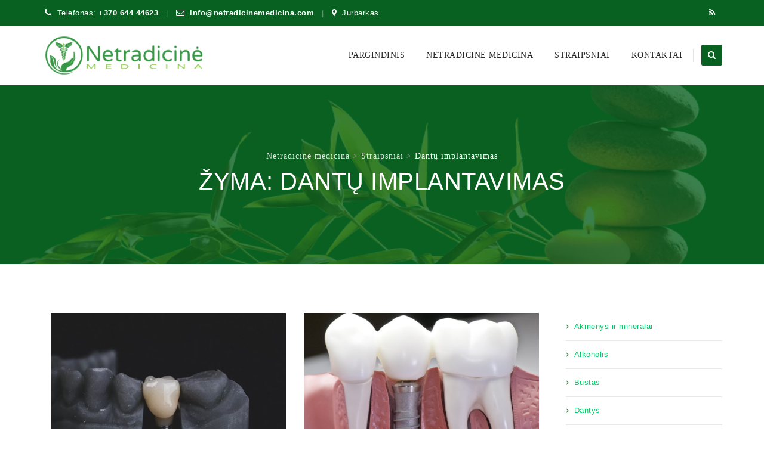

--- FILE ---
content_type: text/html; charset=UTF-8
request_url: https://netradicinemedicina.com/tag/dantu-implantavimas/
body_size: 20146
content:
<!DOCTYPE html>
<!--[if IE 7]><html class="ie ie7" lang="lt-LT">
<![endif]-->
<!--[if IE 8]><html class="ie ie8" lang="lt-LT">
<![endif]-->
<!--[if !(IE 7) | !(IE 8)  ]><!--><html lang="lt-LT">
<!--<![endif]--><head><script data-no-optimize="1">var litespeed_docref=sessionStorage.getItem("litespeed_docref");litespeed_docref&&(Object.defineProperty(document,"referrer",{get:function(){return litespeed_docref}}),sessionStorage.removeItem("litespeed_docref"));</script> <meta charset="UTF-8"><meta name="viewport" content="width=device-width, initial-scale=1"><link rel="profile" href="http://gmpg.org/xfn/11"><link rel="pingback" href="https://netradicinemedicina.com/xmlrpc.php"><title>Dantų implantavimas &#8211; Netradicinė medicina</title><meta name='robots' content='max-image-preview:large' /><link rel='dns-prefetch' href='//fonts.googleapis.com' /><link rel="alternate" type="application/rss+xml" title="Netradicinė medicina &raquo; Įrašų RSS srautas" href="https://netradicinemedicina.com/feed/" /><link rel="alternate" type="application/rss+xml" title="Netradicinė medicina &raquo; Komentarų RSS srautas" href="https://netradicinemedicina.com/comments/feed/" /><link rel="alternate" type="application/rss+xml" title="Netradicinė medicina &raquo; Žymos „Dantų implantavimas“ RSS srautas" href="https://netradicinemedicina.com/tag/dantu-implantavimas/feed/" /><style id='wp-img-auto-sizes-contain-inline-css'>img:is([sizes=auto i],[sizes^="auto," i]){contain-intrinsic-size:3000px 1500px}
/*# sourceURL=wp-img-auto-sizes-contain-inline-css */</style><link data-optimized="2" rel="stylesheet" href="https://netradicinemedicina.com/wp-content/litespeed/css/9012187cebeb2267eea9ab95b407b5c1.css?ver=24b88" /><style id='wp-block-categories-inline-css'>.wp-block-categories{box-sizing:border-box}.wp-block-categories.alignleft{margin-right:2em}.wp-block-categories.alignright{margin-left:2em}.wp-block-categories.wp-block-categories-dropdown.aligncenter{text-align:center}.wp-block-categories .wp-block-categories__label{display:block;width:100%}
/*# sourceURL=https://netradicinemedicina.com/wp-includes/blocks/categories/style.min.css */</style><style id='wp-block-latest-posts-inline-css'>.wp-block-latest-posts{box-sizing:border-box}.wp-block-latest-posts.alignleft{margin-right:2em}.wp-block-latest-posts.alignright{margin-left:2em}.wp-block-latest-posts.wp-block-latest-posts__list{list-style:none}.wp-block-latest-posts.wp-block-latest-posts__list li{clear:both;overflow-wrap:break-word}.wp-block-latest-posts.is-grid{display:flex;flex-wrap:wrap}.wp-block-latest-posts.is-grid li{margin:0 1.25em 1.25em 0;width:100%}@media (min-width:600px){.wp-block-latest-posts.columns-2 li{width:calc(50% - .625em)}.wp-block-latest-posts.columns-2 li:nth-child(2n){margin-right:0}.wp-block-latest-posts.columns-3 li{width:calc(33.33333% - .83333em)}.wp-block-latest-posts.columns-3 li:nth-child(3n){margin-right:0}.wp-block-latest-posts.columns-4 li{width:calc(25% - .9375em)}.wp-block-latest-posts.columns-4 li:nth-child(4n){margin-right:0}.wp-block-latest-posts.columns-5 li{width:calc(20% - 1em)}.wp-block-latest-posts.columns-5 li:nth-child(5n){margin-right:0}.wp-block-latest-posts.columns-6 li{width:calc(16.66667% - 1.04167em)}.wp-block-latest-posts.columns-6 li:nth-child(6n){margin-right:0}}:root :where(.wp-block-latest-posts.is-grid){padding:0}:root :where(.wp-block-latest-posts.wp-block-latest-posts__list){padding-left:0}.wp-block-latest-posts__post-author,.wp-block-latest-posts__post-date{display:block;font-size:.8125em}.wp-block-latest-posts__post-excerpt,.wp-block-latest-posts__post-full-content{margin-bottom:1em;margin-top:.5em}.wp-block-latest-posts__featured-image a{display:inline-block}.wp-block-latest-posts__featured-image img{height:auto;max-width:100%;width:auto}.wp-block-latest-posts__featured-image.alignleft{float:left;margin-right:1em}.wp-block-latest-posts__featured-image.alignright{float:right;margin-left:1em}.wp-block-latest-posts__featured-image.aligncenter{margin-bottom:1em;text-align:center}
/*# sourceURL=https://netradicinemedicina.com/wp-includes/blocks/latest-posts/style.min.css */</style><style id='global-styles-inline-css'>:root{--wp--preset--aspect-ratio--square: 1;--wp--preset--aspect-ratio--4-3: 4/3;--wp--preset--aspect-ratio--3-4: 3/4;--wp--preset--aspect-ratio--3-2: 3/2;--wp--preset--aspect-ratio--2-3: 2/3;--wp--preset--aspect-ratio--16-9: 16/9;--wp--preset--aspect-ratio--9-16: 9/16;--wp--preset--color--black: #000000;--wp--preset--color--cyan-bluish-gray: #abb8c3;--wp--preset--color--white: #ffffff;--wp--preset--color--pale-pink: #f78da7;--wp--preset--color--vivid-red: #cf2e2e;--wp--preset--color--luminous-vivid-orange: #ff6900;--wp--preset--color--luminous-vivid-amber: #fcb900;--wp--preset--color--light-green-cyan: #7bdcb5;--wp--preset--color--vivid-green-cyan: #00d084;--wp--preset--color--pale-cyan-blue: #8ed1fc;--wp--preset--color--vivid-cyan-blue: #0693e3;--wp--preset--color--vivid-purple: #9b51e0;--wp--preset--gradient--vivid-cyan-blue-to-vivid-purple: linear-gradient(135deg,rgb(6,147,227) 0%,rgb(155,81,224) 100%);--wp--preset--gradient--light-green-cyan-to-vivid-green-cyan: linear-gradient(135deg,rgb(122,220,180) 0%,rgb(0,208,130) 100%);--wp--preset--gradient--luminous-vivid-amber-to-luminous-vivid-orange: linear-gradient(135deg,rgb(252,185,0) 0%,rgb(255,105,0) 100%);--wp--preset--gradient--luminous-vivid-orange-to-vivid-red: linear-gradient(135deg,rgb(255,105,0) 0%,rgb(207,46,46) 100%);--wp--preset--gradient--very-light-gray-to-cyan-bluish-gray: linear-gradient(135deg,rgb(238,238,238) 0%,rgb(169,184,195) 100%);--wp--preset--gradient--cool-to-warm-spectrum: linear-gradient(135deg,rgb(74,234,220) 0%,rgb(151,120,209) 20%,rgb(207,42,186) 40%,rgb(238,44,130) 60%,rgb(251,105,98) 80%,rgb(254,248,76) 100%);--wp--preset--gradient--blush-light-purple: linear-gradient(135deg,rgb(255,206,236) 0%,rgb(152,150,240) 100%);--wp--preset--gradient--blush-bordeaux: linear-gradient(135deg,rgb(254,205,165) 0%,rgb(254,45,45) 50%,rgb(107,0,62) 100%);--wp--preset--gradient--luminous-dusk: linear-gradient(135deg,rgb(255,203,112) 0%,rgb(199,81,192) 50%,rgb(65,88,208) 100%);--wp--preset--gradient--pale-ocean: linear-gradient(135deg,rgb(255,245,203) 0%,rgb(182,227,212) 50%,rgb(51,167,181) 100%);--wp--preset--gradient--electric-grass: linear-gradient(135deg,rgb(202,248,128) 0%,rgb(113,206,126) 100%);--wp--preset--gradient--midnight: linear-gradient(135deg,rgb(2,3,129) 0%,rgb(40,116,252) 100%);--wp--preset--font-size--small: 13px;--wp--preset--font-size--medium: 20px;--wp--preset--font-size--large: 36px;--wp--preset--font-size--x-large: 42px;--wp--preset--spacing--20: 0.44rem;--wp--preset--spacing--30: 0.67rem;--wp--preset--spacing--40: 1rem;--wp--preset--spacing--50: 1.5rem;--wp--preset--spacing--60: 2.25rem;--wp--preset--spacing--70: 3.38rem;--wp--preset--spacing--80: 5.06rem;--wp--preset--shadow--natural: 6px 6px 9px rgba(0, 0, 0, 0.2);--wp--preset--shadow--deep: 12px 12px 50px rgba(0, 0, 0, 0.4);--wp--preset--shadow--sharp: 6px 6px 0px rgba(0, 0, 0, 0.2);--wp--preset--shadow--outlined: 6px 6px 0px -3px rgb(255, 255, 255), 6px 6px rgb(0, 0, 0);--wp--preset--shadow--crisp: 6px 6px 0px rgb(0, 0, 0);}:where(.is-layout-flex){gap: 0.5em;}:where(.is-layout-grid){gap: 0.5em;}body .is-layout-flex{display: flex;}.is-layout-flex{flex-wrap: wrap;align-items: center;}.is-layout-flex > :is(*, div){margin: 0;}body .is-layout-grid{display: grid;}.is-layout-grid > :is(*, div){margin: 0;}:where(.wp-block-columns.is-layout-flex){gap: 2em;}:where(.wp-block-columns.is-layout-grid){gap: 2em;}:where(.wp-block-post-template.is-layout-flex){gap: 1.25em;}:where(.wp-block-post-template.is-layout-grid){gap: 1.25em;}.has-black-color{color: var(--wp--preset--color--black) !important;}.has-cyan-bluish-gray-color{color: var(--wp--preset--color--cyan-bluish-gray) !important;}.has-white-color{color: var(--wp--preset--color--white) !important;}.has-pale-pink-color{color: var(--wp--preset--color--pale-pink) !important;}.has-vivid-red-color{color: var(--wp--preset--color--vivid-red) !important;}.has-luminous-vivid-orange-color{color: var(--wp--preset--color--luminous-vivid-orange) !important;}.has-luminous-vivid-amber-color{color: var(--wp--preset--color--luminous-vivid-amber) !important;}.has-light-green-cyan-color{color: var(--wp--preset--color--light-green-cyan) !important;}.has-vivid-green-cyan-color{color: var(--wp--preset--color--vivid-green-cyan) !important;}.has-pale-cyan-blue-color{color: var(--wp--preset--color--pale-cyan-blue) !important;}.has-vivid-cyan-blue-color{color: var(--wp--preset--color--vivid-cyan-blue) !important;}.has-vivid-purple-color{color: var(--wp--preset--color--vivid-purple) !important;}.has-black-background-color{background-color: var(--wp--preset--color--black) !important;}.has-cyan-bluish-gray-background-color{background-color: var(--wp--preset--color--cyan-bluish-gray) !important;}.has-white-background-color{background-color: var(--wp--preset--color--white) !important;}.has-pale-pink-background-color{background-color: var(--wp--preset--color--pale-pink) !important;}.has-vivid-red-background-color{background-color: var(--wp--preset--color--vivid-red) !important;}.has-luminous-vivid-orange-background-color{background-color: var(--wp--preset--color--luminous-vivid-orange) !important;}.has-luminous-vivid-amber-background-color{background-color: var(--wp--preset--color--luminous-vivid-amber) !important;}.has-light-green-cyan-background-color{background-color: var(--wp--preset--color--light-green-cyan) !important;}.has-vivid-green-cyan-background-color{background-color: var(--wp--preset--color--vivid-green-cyan) !important;}.has-pale-cyan-blue-background-color{background-color: var(--wp--preset--color--pale-cyan-blue) !important;}.has-vivid-cyan-blue-background-color{background-color: var(--wp--preset--color--vivid-cyan-blue) !important;}.has-vivid-purple-background-color{background-color: var(--wp--preset--color--vivid-purple) !important;}.has-black-border-color{border-color: var(--wp--preset--color--black) !important;}.has-cyan-bluish-gray-border-color{border-color: var(--wp--preset--color--cyan-bluish-gray) !important;}.has-white-border-color{border-color: var(--wp--preset--color--white) !important;}.has-pale-pink-border-color{border-color: var(--wp--preset--color--pale-pink) !important;}.has-vivid-red-border-color{border-color: var(--wp--preset--color--vivid-red) !important;}.has-luminous-vivid-orange-border-color{border-color: var(--wp--preset--color--luminous-vivid-orange) !important;}.has-luminous-vivid-amber-border-color{border-color: var(--wp--preset--color--luminous-vivid-amber) !important;}.has-light-green-cyan-border-color{border-color: var(--wp--preset--color--light-green-cyan) !important;}.has-vivid-green-cyan-border-color{border-color: var(--wp--preset--color--vivid-green-cyan) !important;}.has-pale-cyan-blue-border-color{border-color: var(--wp--preset--color--pale-cyan-blue) !important;}.has-vivid-cyan-blue-border-color{border-color: var(--wp--preset--color--vivid-cyan-blue) !important;}.has-vivid-purple-border-color{border-color: var(--wp--preset--color--vivid-purple) !important;}.has-vivid-cyan-blue-to-vivid-purple-gradient-background{background: var(--wp--preset--gradient--vivid-cyan-blue-to-vivid-purple) !important;}.has-light-green-cyan-to-vivid-green-cyan-gradient-background{background: var(--wp--preset--gradient--light-green-cyan-to-vivid-green-cyan) !important;}.has-luminous-vivid-amber-to-luminous-vivid-orange-gradient-background{background: var(--wp--preset--gradient--luminous-vivid-amber-to-luminous-vivid-orange) !important;}.has-luminous-vivid-orange-to-vivid-red-gradient-background{background: var(--wp--preset--gradient--luminous-vivid-orange-to-vivid-red) !important;}.has-very-light-gray-to-cyan-bluish-gray-gradient-background{background: var(--wp--preset--gradient--very-light-gray-to-cyan-bluish-gray) !important;}.has-cool-to-warm-spectrum-gradient-background{background: var(--wp--preset--gradient--cool-to-warm-spectrum) !important;}.has-blush-light-purple-gradient-background{background: var(--wp--preset--gradient--blush-light-purple) !important;}.has-blush-bordeaux-gradient-background{background: var(--wp--preset--gradient--blush-bordeaux) !important;}.has-luminous-dusk-gradient-background{background: var(--wp--preset--gradient--luminous-dusk) !important;}.has-pale-ocean-gradient-background{background: var(--wp--preset--gradient--pale-ocean) !important;}.has-electric-grass-gradient-background{background: var(--wp--preset--gradient--electric-grass) !important;}.has-midnight-gradient-background{background: var(--wp--preset--gradient--midnight) !important;}.has-small-font-size{font-size: var(--wp--preset--font-size--small) !important;}.has-medium-font-size{font-size: var(--wp--preset--font-size--medium) !important;}.has-large-font-size{font-size: var(--wp--preset--font-size--large) !important;}.has-x-large-font-size{font-size: var(--wp--preset--font-size--x-large) !important;}
/*# sourceURL=global-styles-inline-css */</style><style id='classic-theme-styles-inline-css'>/*! This file is auto-generated */
.wp-block-button__link{color:#fff;background-color:#32373c;border-radius:9999px;box-shadow:none;text-decoration:none;padding:calc(.667em + 2px) calc(1.333em + 2px);font-size:1.125em}.wp-block-file__button{background:#32373c;color:#fff;text-decoration:none}
/*# sourceURL=/wp-includes/css/classic-themes.min.css */</style><style id='wp-polls-inline-css'>.wp-polls .pollbar {
	margin: 1px;
	font-size: 8px;
	line-height: 10px;
	height: 10px;
	background-image: url('https://netradicinemedicina.com/wp-content/plugins/wp-polls/images/default_gradient/pollbg.gif');
	border: 1px solid #46DBB;
}

/*# sourceURL=wp-polls-inline-css */</style><script type="litespeed/javascript" data-src="https://netradicinemedicina.com/wp-includes/js/jquery/jquery.min.js" id="jquery-core-js"></script> <script></script><link rel="https://api.w.org/" href="https://netradicinemedicina.com/wp-json/" /><link rel="alternate" title="JSON" type="application/json" href="https://netradicinemedicina.com/wp-json/wp/v2/tags/614" /><link rel="EditURI" type="application/rsd+xml" title="RSD" href="https://netradicinemedicina.com/xmlrpc.php?rsd" />
<style type="text/css">.tm-titlebar-wrapper{background-color:#096121 !important;} .tm-titlebar-inner-wrapper{background-color:rgba(9,97,33,0.8) !important;} .thememount-topbar, .thememount-topbar .top-contact i{background-color:#096121 !important;}</style> <script type="litespeed/javascript">var tm_breakpoint=1200</script> <script type="litespeed/javascript">var ajaxurl='https://netradicinemedicina.com/wp-admin/admin-ajax.php'</script><style>.recentcomments a{display:inline !important;padding:0 !important;margin:0 !important;}</style><meta name="onesignal" content="wordpress-plugin"/> <script type="litespeed/javascript">window.OneSignalDeferred=window.OneSignalDeferred||[];OneSignalDeferred.push(function(OneSignal){var oneSignal_options={};window._oneSignalInitOptions=oneSignal_options;oneSignal_options.serviceWorkerParam={scope:'/'};oneSignal_options.serviceWorkerPath='OneSignalSDKWorker.js.php';OneSignal.Notifications.setDefaultUrl("https://netradicinemedicina.com");oneSignal_options.wordpress=!0;oneSignal_options.appId='efe08b8e-ffc9-4061-af26-f274db6c6d19';oneSignal_options.allowLocalhostAsSecureOrigin=!0;oneSignal_options.welcomeNotification={};oneSignal_options.welcomeNotification.title="NetradicineMedicina.com";oneSignal_options.welcomeNotification.message="Dėkojame, kad užsiprenumeravote!";oneSignal_options.path="https://netradicinemedicina.com/wp-content/plugins/onesignal-free-web-push-notifications/sdk_files/";oneSignal_options.safari_web_id="https://netradicinemedicina.com";oneSignal_options.promptOptions={};oneSignal_options.promptOptions.actionMessage="Gaukite naujienas realiu laiku tiesiai į savo įrenginį, užsiprenumeruokite dabar.";oneSignal_options.promptOptions.exampleNotificationTitleDesktop="NetradicineMedicina.com";oneSignal_options.promptOptions.exampleNotificationMessageDesktop="Gaukite naujienas realiu laiku tiesiai į savo įrenginį, užsiprenumeruokite dabar.";oneSignal_options.promptOptions.exampleNotificationTitleMobile="NetradicineMedicina.com";oneSignal_options.promptOptions.exampleNotificationMessageMobile="Gaukite naujienas realiu laiku tiesiai į savo įrenginį, užsiprenumeruokite dabar.";oneSignal_options.promptOptions.exampleNotificationCaption="(galėsite bet kada atsisakyti)";oneSignal_options.promptOptions.acceptButtonText="Leisti";oneSignal_options.promptOptions.cancelButtonText="Dėkui, ne";oneSignal_options.promptOptions.siteName="NetradicineMedicina.com";oneSignal_options.promptOptions.autoAcceptTitle="Leisti";OneSignal.init(window._oneSignalInitOptions);OneSignal.Slidedown.promptPush()});function documentInitOneSignal(){var oneSignal_elements=document.getElementsByClassName("OneSignal-prompt");var oneSignalLinkClickHandler=function(event){OneSignal.Notifications.requestPermission();event.preventDefault()};for(var i=0;i<oneSignal_elements.length;i++)
oneSignal_elements[i].addEventListener('click',oneSignalLinkClickHandler,!1);}
if(document.readyState==='complete'){documentInitOneSignal()}else{window.addEventListener("load",function(event){documentInitOneSignal()})}</script> <link rel="shortcut icon" type="image/x-icon" href="https://netradicinemedicina.com/wp-content/uploads/2022/10/favicon-32x32-1.png"><link rel="apple-touch-icon" sizes="57x57" href="https://netradicinemedicina.com/wp-content/uploads/2022/10/apple-touch-icon.png"><link rel="apple-touch-icon" sizes="180x180" href="https://netradicinemedicina.com/wp-content/uploads/2022/10/android-chrome-192x192-1.png"><link rel="icon" type="image/png" sizes="16x16" href="https://netradicinemedicina.com/wp-content/uploads/2022/10/favicon-16x16-1.png"><link rel="icon" type="image/png" sizes="32x32" href="https://netradicinemedicina.com/wp-content/uploads/2022/10/favicon-32x32-1.png"><link rel="icon" type="image/png" sizes="96x96" href="https://netradicinemedicina.com/wp-content/uploads/2022/10/mstile-150x150-1.png"><link rel="icon" type="image/png" sizes="160x160" href="https://netradicinemedicina.com/wp-content/uploads/2022/10/apple-touch-icon.png"><link rel="icon" type="image/png" sizes="192x192" href="https://netradicinemedicina.com/wp-content/uploads/2022/10/android-chrome-192x192-1.png"><meta name="apple-mobile-web-app-title" content="Netradicinė medicina"><meta name="application-name" content="Netradicinė medicina"><meta name="msapplication-TileColor" content="#ffffff"><meta name="generator" content="Powered by WPBakery Page Builder - drag and drop page builder for WordPress."/> <script type="litespeed/javascript" data-src="https://www.googletagmanager.com/gtag/js?id=UA-6685535-57"></script> <script type="litespeed/javascript">window.dataLayer=window.dataLayer||[];function gtag(){dataLayer.push(arguments)}
gtag('js',new Date());gtag('config','UA-6685535-57')</script> <script type="litespeed/javascript" data-src="https://pagead2.googlesyndication.com/pagead/js/adsbygoogle.js?client=ca-pub-9545335563418754"
     crossorigin="anonymous"></script> <style type="text/css" title="dynamic-css" class="options-output">body{background-color:#ffffff;background-size:cover;}body{background-color:#ffffff;}body{font-family:Roboto,'Trebuchet MS', Helvetica, sans-serif;line-height:22px;letter-spacing:0.5px;font-weight:400;font-style:normal;color:#676767;font-size:13px;}a{color:#00cc66;}a:hover{color:#66ff66;}h1{font-family:Ubuntu,'Trebuchet MS', Helvetica, sans-serif;line-height:34px;letter-spacing:1px;font-weight:400;font-style:normal;color:#1c1c1c;font-size:30px;}h2{font-family:Ubuntu,'Trebuchet MS', Helvetica, sans-serif;line-height:30px;letter-spacing:1px;font-weight:400;font-style:normal;color:#1c1c1c;font-size:25px;}h3{font-family:Ubuntu,'Trebuchet MS', Helvetica, sans-serif;line-height:30px;font-weight:400;font-style:normal;color:#1c1c1c;font-size:22px;}h4{font-family:Ubuntu,'Trebuchet MS', Helvetica, sans-serif;line-height:25px;font-weight:400;font-style:normal;color:#1c1c1c;font-size:18px;}h5{font-family:Ubuntu,'Trebuchet MS', Helvetica, sans-serif;line-height:18px;font-weight:400;font-style:normal;color:#1c1c1c;font-size:16px;}h6{font-family:Ubuntu,'Trebuchet MS', Helvetica, sans-serif;line-height:16px;letter-spacing:1px;font-weight:400;font-style:normal;color:#1c1c1c;font-size:14px;}.tm-element-heading-wrapper h2{font-family:Ubuntu,'Trebuchet MS', Helvetica, sans-serif;line-height:30px;letter-spacing:1px;font-weight:500;font-style:normal;color:#131313;font-size:25px;}.tm-element-heading-wrapper h4{font-family:Roboto;line-height:25px;letter-spacing:0.5px;font-weight:300;font-style:normal;color:#676767;font-size:19px;}body .widget .widget-title, body .widget .widgettitle, #navbar #site-navigation .mega-menu-wrap .mega-menu.mega-menu-horizontal .mega-sub-menu > li.mega-menu-item > h4.mega-block-title{font-family:Ubuntu,'Trebuchet MS', Helvetica, sans-serif;text-transform:uppercase;line-height:26px;letter-spacing:0.5px;font-weight:400;font-style:normal;color:#1c1c1c;font-size:19px;}.woocommerce button.button, .woocommerce-page button.button, input, .vc_btn, .vc_btn3, .woocommerce-page a.button, .button, .wpb_button, button, .woocommerce input.button, .woocommerce-page input.button, .tp-button.big, .woocommerce #content input.button, .woocommerce #respond input#submit, .woocommerce a.button, .woocommerce button.button, .woocommerce input.button, .woocommerce-page #content input.button, .woocommerce-page #respond input#submit, .woocommerce-page a.button, .woocommerce-page button.button, .woocommerce-page input.button, .thememount-post-readmore a{font-family:Roboto,'Trebuchet MS', Helvetica, sans-serif;text-transform:uppercase;letter-spacing:1px;font-weight:500;font-style:normal;}.wpb_tabs_nav a.ui-tabs-anchor, body .wpb_accordion .wpb_accordion_wrapper .wpb_accordion_header a, .vc_progress_bar .vc_label, .vc_tta.vc_general .vc_tta-tab > a{font-family:Ubuntu,'Trebuchet MS', Helvetica, sans-serif;font-weight:400;font-style:normal;}div.tm-titlebar-wrapper{background-repeat:no-repeat;background-size:cover;background-position:center center;background-image:url('https://netradicinemedicina.com/wp-content/uploads/2022/10/backgound.webp');}.tm-titlebar-main h1.entry-title{font-family:Ubuntu,'Trebuchet MS', Helvetica, sans-serif;text-transform:uppercase;line-height:40px;letter-spacing:0.5px;font-weight:500;font-style:normal;font-size:40px;}.tm-titlebar-main h3.tm-subtitle{font-family:Roboto;text-transform:none;line-height:30px;letter-spacing:1px;font-weight:400;font-style:normal;font-size:20px;}.tm-titlebar-wrapper .breadcrumb-wrapper, .breadcrumb-wrapper a{font-family:Roboto;text-transform:none;line-height:20px;letter-spacing:1px;font-weight:400;font-style:normal;font-size:14px;}body.thememount-header-style-3 .is-sticky #navbar{background-color:#ffffff;}.header-controls .thememount-header-cart-link-wrapper a .thememount-cart-qty, #navbar #site-navigation div.nav-menu > ul > li > a, #navbar #site-navigation .mega-menu-wrap .mega-menu.mega-menu-horizontal > li.mega-menu-item > a{font-family:Ubuntu;text-transform:uppercase;line-height:35px;letter-spacing:0.5px;font-weight:500;font-style:normal;color:#282828;font-size:14px;}ul.nav-menu li ul li a, div.nav-menu > ul li ul li a, #navbar #site-navigation .mega-menu-wrap .mega-menu.mega-menu-horizontal .mega-sub-menu a, #navbar #site-navigation .mega-menu-wrap .mega-menu.mega-menu-horizontal .mega-sub-menu a:hover, #navbar #site-navigation .mega-menu-wrap .mega-menu.mega-menu-horizontal .mega-sub-menu a:focus, #navbar #site-navigation .mega-menu-wrap .mega-menu.mega-menu-horizontal .mega-sub-menu a.mega-menu-link, #navbar #site-navigation .mega-menu-wrap .mega-menu.mega-menu-horizontal .mega-sub-menu a.mega-menu-link:hover, #navbar #site-navigation .mega-menu-wrap .mega-menu.mega-menu-horizontal .mega-sub-menu a.mega-menu-link:focus, #navbar #site-navigation .mega-menu-wrap .mega-menu.mega-menu-horizontal .mega-sub-menu > li.mega-menu-item-type-widget{font-family:Roboto,'Trebuchet MS', Helvetica, sans-serif;text-transform:uppercase;line-height:20px;letter-spacing:0.5px;font-weight:400;font-style:normal;color:#ffffff;font-size:12px;}ul.nav-menu li ul, div.nav-menu > ul .children, #navbar #site-navigation .mega-menu-wrap .mega-menu.mega-menu-horizontal .mega-sub-menu, #navbar #site-navigation .mega-menu-wrap .mega-menu.mega-menu-horizontal .mega-sub-menu a:hover, 
#navbar #site-navigation .mega-menu-wrap .mega-menu.mega-menu-horizontal .mega-sub-menu li:hover > a, #navbar #site-navigation .mega-menu-wrap .mega-menu.mega-menu-horizontal .mega-sub-menu a, #navbar #site-navigation .mega-menu-wrap .mega-menu.mega-menu-horizontal .mega-sub-menu a.mega-menu-link:hover, 
#navbar #site-navigation .mega-menu-wrap .mega-menu.mega-menu-horizontal .mega-sub-menu li:hover > a.mega-menu-link, #navbar #site-navigation .mega-menu-wrap .mega-menu.mega-menu-horizontal .mega-sub-menu a.mega-menu-link{background-color:#096121;}#navbar #site-navigation .mega-menu-wrap .mega-menu.mega-menu-horizontal .mega-sub-menu > li.mega-menu-item > h4.mega-block-title{font-family:Ubuntu,'Trebuchet MS', Helvetica, sans-serif;line-height:20px;letter-spacing:1px;font-weight:500;font-style:normal;color:#ffffff;font-size:16px;}#page .site-footer > div.footer{background-repeat:no-repeat;background-size:cover;background-position:center top;background-image:url('https://netradicinemedicina.com/wp-content/uploads/2022/10/backgound.webp');}#page .site-footer > div.footer > div.footer-inner{background-color:rgba(37,37,37,0.97);}#page .site-footer .site-info{background-repeat:no-repeat;background-size:cover;background-position:center top;}#page .site-footer .site-info-overlay{background-color:rgba(33,33,33,0.97);}</style><noscript><style>.wpb_animate_when_almost_visible { opacity: 1; }</style></noscript><style type="text/css">/** Mega Menu CSS: fs **/</style><!--[if lt IE 9]> <script src="https://netradicinemedicina.com/wp-content/themes/apicona/js/html5.js"></script> <![endif]--></head><body class="archive tag tag-dantu-implantavimas tag-614 wp-theme-apicona thememount-responsive-on thememount-wide thememount-header-style-1 thememount-sidebar-right thememount-maxmegamenu-active apicona-v22-6-0 kwayy-responsive-on wpb-js-composer js-comp-ver-7.8 vc_responsive"><div class="main-holder animsition"><div id="page" class="hfeed site"><header id="masthead" class="site-header"><div><div class="thememount-topbar thememount-topbar-textcolor-white thememount-topbar-bgcolor-custom"><div class="container"><div class="table-row"><div class="thememount-tb-left-content thememount-flexible-width-left"><ul class="top-contact"><li><i class="kwicon-fa-phone"></i>Telefonas: <strong><a href="tel:+370 644 44623">+370 644 44623</a></strong></li><li><i class="kwicon-fa-envelope-o"></i><a href="mailto:info@netradicinemedicina.com?Subject=netradicinemedicina.com" target="_top"><strong>info@netradicinemedicina.com</a></strong></li><li><i class="kwicon-fa-map-marker"></i>Jurbarkas</li></ul></div><div class="thememount-tb-right-content thememount-flexible-width-right"><div class="thememount-social-links-wrapper"><ul class="social-icons"><li class="rss"><a target="_blank" href="https://netradicinemedicina.com/feed/" class="hint--bottom" data-hint="RSS"><i class="tm-social-icon-rss"></i></a></li></ul></div></div></div></div></div></div><div class="headerblock tm-mmenu-active-color-skin tm-dmenu-active-color-custom tm-dmenu-sep-white tm-dmenu-v-sep-white"><div id="stickable-header" class="header-inner masthead-header-stickyOnScroll "><div class="container"><div class="headercontent clearfix"><div class="headerlogo thememount-logotype-image tm-stickylogo-yes"> <span class="site-title"> <a class="home-link" href="https://netradicinemedicina.com/" title="Netradicinė medicina" rel="home">
<img data-lazyloaded="1" src="[data-uri]" class="thememount-logo-img standardlogo" data-src="https://netradicinemedicina.com/wp-content/uploads/2022/10/LOGO.png" alt="Netradicinė medicina" width="315" height="80">
<img data-lazyloaded="1" src="[data-uri]" class="thememount-logo-img stickylogo" data-src="https://netradicinemedicina.com/wp-content/uploads/2022/10/LOGO.png" alt="Netradicinė medicina" width="315" height="80">
</a> </span><h2 class="site-description">
Sveikata Dietos Sveika mityba</h2></div><div id="navbar" class="k_searchbutton"><nav id="site-navigation" class="navigation main-navigation" data-sticky-height="80"><div class="header-controls"><div class="search_box"> <a href="#"><i class="fa fa-search"></i></a></div></div><h3 class="menu-toggle">
<span>Toggle menu</span><i class="fa fa-bars"></i></h3>
<a class="screen-reader-text skip-link" href="#content" title="Skip to content">
Skip to content              </a><div class="nav-menu"><ul id="menu-pagrindinis" class="nav-menu"><li id="menu-item-3987" class="menu-item menu-item-type-post_type menu-item-object-page menu-item-home menu-item-3987"><a href="https://netradicinemedicina.com/">Pargindinis</a></li><li id="menu-item-772" class="menu-item menu-item-type-taxonomy menu-item-object-category menu-item-772"><a href="https://netradicinemedicina.com/category/netradicine-medicina/">Netradicinė medicina</a></li><li id="menu-item-2449" class="menu-item menu-item-type-post_type menu-item-object-page current_page_parent menu-item-has-children menu-item-2449"><a href="https://netradicinemedicina.com/kategorijos/">Straipsniai</a><ul class="sub-menu"><li id="menu-item-2527" class="menu-item menu-item-type-taxonomy menu-item-object-category menu-item-has-children menu-item-2527"><a href="https://netradicinemedicina.com/category/ligos/">Ligos</a><ul class="sub-menu"><li id="menu-item-2461" class="menu-item menu-item-type-taxonomy menu-item-object-category menu-item-2461"><a href="https://netradicinemedicina.com/category/vezys/">Vėžys</a></li></ul></li><li id="menu-item-2526" class="menu-item menu-item-type-taxonomy menu-item-object-category menu-item-has-children menu-item-2526"><a href="https://netradicinemedicina.com/category/grozis/">Grožis</a><ul class="sub-menu"><li id="menu-item-2533" class="menu-item menu-item-type-taxonomy menu-item-object-category menu-item-2533"><a href="https://netradicinemedicina.com/category/dantys/">Dantys</a></li></ul></li><li id="menu-item-2528" class="menu-item menu-item-type-taxonomy menu-item-object-category menu-item-2528"><a href="https://netradicinemedicina.com/category/seksas-aistros-meile/">Seksas, aistros, meilė</a></li><li id="menu-item-773" class="menu-item menu-item-type-taxonomy menu-item-object-category menu-item-has-children menu-item-773"><a href="https://netradicinemedicina.com/category/maistas/">Maistas</a><ul class="sub-menu"><li id="menu-item-2531" class="menu-item menu-item-type-taxonomy menu-item-object-category menu-item-2531"><a href="https://netradicinemedicina.com/category/alkoholis/">Alkoholis</a></li><li id="menu-item-2460" class="menu-item menu-item-type-taxonomy menu-item-object-category menu-item-2460"><a href="https://netradicinemedicina.com/category/vanduo/">Vanduo</a></li><li id="menu-item-2530" class="menu-item menu-item-type-taxonomy menu-item-object-category menu-item-2530"><a href="https://netradicinemedicina.com/category/zoles-riesutai/">Žolės, riešutai</a></li><li id="menu-item-2462" class="menu-item menu-item-type-taxonomy menu-item-object-category menu-item-2462"><a href="https://netradicinemedicina.com/category/maistas/zaliavalgyste/">Žaliavalgystė</a></li><li id="menu-item-2441" class="menu-item menu-item-type-taxonomy menu-item-object-category menu-item-2441"><a href="https://netradicinemedicina.com/category/maistas/receptai/">Receptai</a></li></ul></li><li id="menu-item-2439" class="menu-item menu-item-type-taxonomy menu-item-object-category menu-item-2439"><a href="https://netradicinemedicina.com/category/sveikata/">Sveikata</a></li><li id="menu-item-2922" class="menu-item menu-item-type-taxonomy menu-item-object-category menu-item-2922"><a href="https://netradicinemedicina.com/category/sportas/">Sportas</a></li><li id="menu-item-2536" class="menu-item menu-item-type-taxonomy menu-item-object-category menu-item-2536"><a href="https://netradicinemedicina.com/category/akmenys-ir-mineralai/">Akmenys ir mineralai</a></li><li id="menu-item-2446" class="menu-item menu-item-type-taxonomy menu-item-object-category menu-item-2446"><a href="https://netradicinemedicina.com/category/naudinga-zinoti/">Naudinga žinoti</a></li><li id="menu-item-2448" class="menu-item menu-item-type-taxonomy menu-item-object-category menu-item-2448"><a href="https://netradicinemedicina.com/category/oficialioji-medicina/">Oficialioji medicina</a></li><li id="menu-item-2456" class="menu-item menu-item-type-taxonomy menu-item-object-category menu-item-2456"><a href="https://netradicinemedicina.com/category/joga/">Joga</a></li><li id="menu-item-2529" class="menu-item menu-item-type-taxonomy menu-item-object-category menu-item-2529"><a href="https://netradicinemedicina.com/category/psichika/">Psichika</a></li><li id="menu-item-2458" class="menu-item menu-item-type-taxonomy menu-item-object-category menu-item-2458"><a href="https://netradicinemedicina.com/category/seima/">Šeima</a></li><li id="menu-item-2447" class="menu-item menu-item-type-taxonomy menu-item-object-category menu-item-2447"><a href="https://netradicinemedicina.com/category/zmones/">Žmonės</a></li><li id="menu-item-2537" class="menu-item menu-item-type-taxonomy menu-item-object-category menu-item-2537"><a href="https://netradicinemedicina.com/category/bustas/">Būstas</a></li></ul></li><li id="menu-item-775" class="menu-item menu-item-type-post_type menu-item-object-page menu-item-775"><a href="https://netradicinemedicina.com/kontaktai/">Kontaktai</a></li></ul></div></nav>
 <script type="litespeed/javascript">if(document.getElementById("mega-menu-wrap-primary")){var menu_toggle=document.getElementsByClassName('menu-toggle');menu_toggle[0].style.display="none"}</script> </div></div></div></div></div><div><div class="tm-titlebar-wrapper entry-header tm-without-subtitle tm-with-breadcrumb tm-without-proj-navigation tm-titlebar-with-bgimage tm-titlebar-bgcolor-custom tm-titlebar-textcolor-white tm-titlebar-align-default" ><div class="tm-titlebar-inner-wrapper"><div class="tm-titlebar-main"><div class="container"><div class="breadcrumb-wrapper"><span property="itemListElement" typeof="ListItem"><a property="item" typeof="WebPage" title="Go to Netradicinė medicina." href="https://netradicinemedicina.com" class="home" ><span property="name">Netradicinė medicina</span></a><meta property="position" content="1"></span> &gt; <span property="itemListElement" typeof="ListItem"><a property="item" typeof="WebPage" title="Go to Straipsniai." href="https://netradicinemedicina.com/kategorijos/" class="post-root post post-post" ><span property="name">Straipsniai</span></a><meta property="position" content="2"></span> &gt; <span property="itemListElement" typeof="ListItem"><span property="name" class="archive taxonomy post_tag current-item">Dantų implantavimas</span><meta property="url" content="https://netradicinemedicina.com/tag/dantu-implantavimas/"><meta property="position" content="3"></span></div><div class="entry-title-wrapper"><h1 class="entry-title"> Žyma:  <span>Dantų implantavimas</span></h1></div></div></div></div></div></div></header><div id="main" class="site-main"><div id="main-inner" class="site-main-inner clearfix"><div class="container"><div class="row multi-columns-row"><div id="primary" class="content-area col-md-9 col-lg-9 col-xs-12"><div id="content" class="site-content" role="main"><article class="tm-post-box tm-box col-lg-6 col-sm-6 col-md-6 col-xs-12 thememount-blogbox-format-standard dantys"><div class="post-item"><div class="post-item-thumbnail"><div class="post-item-thumbnail-inner"><div class="thememount-blog-media entry-thumbnail"><img data-lazyloaded="1" src="[data-uri]" width="902" height="601" data-src="https://netradicinemedicina.com/wp-content/uploads/2022/03/dantis_implantas.webp" class="attachment-blog-two-column size-blog-two-column wp-post-image" alt="" decoding="async" fetchpriority="high" data-srcset="https://netradicinemedicina.com/wp-content/uploads/2022/03/dantis_implantas.webp 2000w, https://netradicinemedicina.com/wp-content/uploads/2022/03/dantis_implantas-300x200.webp 300w, https://netradicinemedicina.com/wp-content/uploads/2022/03/dantis_implantas-1030x686.webp 1030w, https://netradicinemedicina.com/wp-content/uploads/2022/03/dantis_implantas-768x512.webp 768w, https://netradicinemedicina.com/wp-content/uploads/2022/03/dantis_implantas-1536x1024.webp 1536w, https://netradicinemedicina.com/wp-content/uploads/2022/03/dantis_implantas-320x213.webp 320w, https://netradicinemedicina.com/wp-content/uploads/2022/03/dantis_implantas-640x427.webp 640w, https://netradicinemedicina.com/wp-content/uploads/2022/03/dantis_implantas-360x240.webp 360w, https://netradicinemedicina.com/wp-content/uploads/2022/03/dantis_implantas-720x480.webp 720w, https://netradicinemedicina.com/wp-content/uploads/2022/03/dantis_implantas-1080x720.webp 1080w, https://netradicinemedicina.com/wp-content/uploads/2022/03/dantis_implantas-800x533.webp 800w, https://netradicinemedicina.com/wp-content/uploads/2022/03/dantis_implantas-1024x682.webp 1024w, https://netradicinemedicina.com/wp-content/uploads/2022/03/dantis_implantas-1280x853.webp 1280w, https://netradicinemedicina.com/wp-content/uploads/2022/03/dantis_implantas-1500x1000.webp 1500w, https://netradicinemedicina.com/wp-content/uploads/2022/03/dantis_implantas-705x470.webp 705w" data-sizes="(max-width: 902px) 100vw, 902px" /><a href="https://netradicinemedicina.com/amzius-ir-dantu%cc%a8-implantacija-ka%cc%a8-reikia-zinoti/"><span class="overthumb"><i class="tm-social-icon-plus"></i></span></a></div>
<a href="https://netradicinemedicina.com/amzius-ir-dantu%cc%a8-implantacija-ka%cc%a8-reikia-zinoti/"><span class="overthumb"><i class="tm-social-icon-plus"></i></span></a></div></div><div class="tm-item-content"><h4><a href="https://netradicinemedicina.com/amzius-ir-dantu%cc%a8-implantacija-ka%cc%a8-reikia-zinoti/">Amžius ir dantų implantacija &#8211; ką reikia žinoti?</a></h4><div class="tm-blogbox-footer-meta"><div class="tm-blogbox-date"><i class="demo-icon tm-social-icon-calendar"></i> 2022-03-18</div><div class="tm-blogbox-comment"><i class="demo-icon tm-social-icon-comment-1"></i> Komentarų nėra</div></div><div class="thememount-blogbox-desc">
Ar esu per senas atlikti dantų implantaciją? Tai dažnas klausimas daugel...<div class="thememount-post-readmore"><a href="https://netradicinemedicina.com/amzius-ir-dantu%cc%a8-implantacija-ka%cc%a8-reikia-zinoti/" class="more-link tm-post-read-more-link">Skaityti daugiau<i class="tm-social-icon-angle-double-right"></i></a></div></div></div></div></article><article class="tm-post-box tm-box col-lg-6 col-sm-6 col-md-6 col-xs-12 thememount-blogbox-format-standard dantys"><div class="post-item"><div class="post-item-thumbnail"><div class="post-item-thumbnail-inner"><div class="thememount-blog-media entry-thumbnail"><img data-lazyloaded="1" src="[data-uri]" width="774" height="601" data-src="https://netradicinemedicina.com/wp-content/uploads/2013/11/implants-vs-min.jpg" class="attachment-blog-two-column size-blog-two-column wp-post-image" alt="Dantų implantavimas" decoding="async" data-srcset="https://netradicinemedicina.com/wp-content/uploads/2013/11/implants-vs-min.jpg 1000w, https://netradicinemedicina.com/wp-content/uploads/2013/11/implants-vs-min-300x233.jpg 300w, https://netradicinemedicina.com/wp-content/uploads/2013/11/implants-vs-min-768x596.jpg 768w" data-sizes="(max-width: 774px) 100vw, 774px" /><a href="https://netradicinemedicina.com/dantu-implantavimas-dazniausiai-kylantys-klausimai/"><span class="overthumb"><i class="tm-social-icon-plus"></i></span></a></div>
<a href="https://netradicinemedicina.com/dantu-implantavimas-dazniausiai-kylantys-klausimai/"><span class="overthumb"><i class="tm-social-icon-plus"></i></span></a></div></div><div class="tm-item-content"><h4><a href="https://netradicinemedicina.com/dantu-implantavimas-dazniausiai-kylantys-klausimai/">Dantų implantavimas: dažniausiai kylantys klausimai</a></h4><div class="tm-blogbox-footer-meta"><div class="tm-blogbox-date"><i class="demo-icon tm-social-icon-calendar"></i> 2013-11-14</div><div class="tm-blogbox-comment"><i class="demo-icon tm-social-icon-comment-1"></i> Komentarų nėra</div></div><div class="thememount-blogbox-desc">
Dantų implantavimas yra išeitis tiems žmonėms kurių gamta neapdovanojo g...<div class="thememount-post-readmore"><a href="https://netradicinemedicina.com/dantu-implantavimas-dazniausiai-kylantys-klausimai/" class="more-link tm-post-read-more-link">Skaityti daugiau<i class="tm-social-icon-angle-double-right"></i></a></div></div></div></div></article><div class="clr clear"></div></div></div><aside id="sidebar-right" class="widget-area col-md-3 col-lg-3 col-xs-12 sidebar" role="complementary"><aside id="block-2" class="widget widget_block widget_categories"><ul class="wp-block-categories-list wp-block-categories"><li class="cat-item cat-item-651"><a href="https://netradicinemedicina.com/category/akmenys-ir-mineralai/">Akmenys ir mineralai</a></li><li class="cat-item cat-item-584"><a href="https://netradicinemedicina.com/category/alkoholis/">Alkoholis</a></li><li class="cat-item cat-item-585"><a href="https://netradicinemedicina.com/category/bustas/">Būstas</a></li><li class="cat-item cat-item-586"><a href="https://netradicinemedicina.com/category/dantys/">Dantys</a></li><li class="cat-item cat-item-587"><a href="https://netradicinemedicina.com/category/gimdymas-kudikis-motinyste/">Gimdymas, kūdikis, motinystė</a></li><li class="cat-item cat-item-588"><a href="https://netradicinemedicina.com/category/grozis/">Grožis</a></li><li class="cat-item cat-item-589"><a href="https://netradicinemedicina.com/category/joga/">Joga</a></li><li class="cat-item cat-item-590"><a href="https://netradicinemedicina.com/category/ligos/">Ligos</a></li><li class="cat-item cat-item-6"><a href="https://netradicinemedicina.com/category/maistas/">Maistas</a></li><li class="cat-item cat-item-591"><a href="https://netradicinemedicina.com/category/narkotikai/">Narkotikai</a></li><li class="cat-item cat-item-592"><a href="https://netradicinemedicina.com/category/naudinga-zinoti/">Naudinga žinoti</a></li><li class="cat-item cat-item-2"><a href="https://netradicinemedicina.com/category/netradicine-medicina/">Netradicinė medicina</a></li><li class="cat-item cat-item-593"><a href="https://netradicinemedicina.com/category/oficialioji-medicina/">Oficialioji medicina</a></li><li class="cat-item cat-item-594"><a href="https://netradicinemedicina.com/category/psichika/">Psichika</a></li><li class="cat-item cat-item-595"><a href="https://netradicinemedicina.com/category/maistas/receptai/">Receptai</a></li><li class="cat-item cat-item-596"><a href="https://netradicinemedicina.com/category/seima/">Šeima</a></li><li class="cat-item cat-item-597"><a href="https://netradicinemedicina.com/category/seksas-aistros-meile/">Seksas, aistros, meilė</a></li><li class="cat-item cat-item-598"><a href="https://netradicinemedicina.com/category/sportas/">Sportas</a></li><li class="cat-item cat-item-599"><a href="https://netradicinemedicina.com/category/sveikata/">Sveikata</a></li><li class="cat-item cat-item-600"><a href="https://netradicinemedicina.com/category/vanduo/">Vanduo</a></li><li class="cat-item cat-item-601"><a href="https://netradicinemedicina.com/category/vezys/">Vėžys</a></li><li class="cat-item cat-item-602"><a href="https://netradicinemedicina.com/category/maistas/zaliavalgyste/">Žaliavalgystė</a></li><li class="cat-item cat-item-603"><a href="https://netradicinemedicina.com/category/zmones/">Žmonės</a></li><li class="cat-item cat-item-604"><a href="https://netradicinemedicina.com/category/zoles-riesutai/">Žolės, riešutai</a></li></ul></aside><aside id="block-10" class="widget widget_block widget_recent_entries"><ul class="wp-block-latest-posts__list wp-block-latest-posts"><li><a class="wp-block-latest-posts__post-title" href="https://netradicinemedicina.com/inovacijos-ir-technologiju-tobulumas-susijes-su-klix4d/">Inovacijos Ir Technologijų Tobulumas, Susijęs Su KLIX4D</a></li><li><a class="wp-block-latest-posts__post-title" href="https://netradicinemedicina.com/kodel-losimo-automatu-temos-yra-svarbesnes-nei-manote/">Kodėl lošimo automatų temos yra svarbesnės, nei manote</a></li><li><a class="wp-block-latest-posts__post-title" href="https://netradicinemedicina.com/pasaule-tiessaistes-kazino-celvedis-iesacejiem-un-pieredzejusiem-speletajiem/">Pasaule tiešsaistes kazino: ceļvedis iesācējiem un pieredzējušiem spēlētājiem</a></li><li><a class="wp-block-latest-posts__post-title" href="https://netradicinemedicina.com/kosmetika-internetu-patogumas-ir-platus-pasirinkimas/">Kosmetika Internetu: Patogumas ir Platus Pasirinkimas</a></li><li><a class="wp-block-latest-posts__post-title" href="https://netradicinemedicina.com/medicinine-apranga-svarba-ir-pasirinkimas-sveikatos-prieziuros-srityje/">Medicininė Apranga: Svarba ir Pasirinkimas Sveikatos Priežiūros Srityje</a></li></ul></aside><aside id="block-3" class="widget widget_block"><p><a href="https://oblakasalon.lt/lazerine-epiliacija/" target="_blank" title="plaukelių šalinimas lazeriu depiliacija"><img data-lazyloaded="1" src="[data-uri]" width="174" height="86" decoding="async" data-src="https://netradicinemedicina.com/wp-content/uploads/2025/08/obaka_logo.webp" alt="plaukų šalinimas lazeriu depiliacija LPG masažas"></a></p><p><a href="https://paskolos-internetu.eu/" target="_blank"><img data-lazyloaded="1" src="[data-uri]" width="250" height="50" decoding="async" data-src="https://paskolos-internetu.eu/wp-content/uploads/2018/06/logo_dark.png" alt="paskolos internetu"></a></p><p><a title="IT naujienos" href="https://topcom.lt" target="_blank"><img data-lazyloaded="1" src="[data-uri]" width="309" height="39" decoding="async" title="IT naujienos" data-src="https://topcom.lt/wp-content/uploads/2017/02/retina-topcom.png" alt="IT naujienos" border="0"></a></p><p><a href="https://seopaslaugos.com/" target="_blank"><img data-lazyloaded="1" src="[data-uri]" width="380" height="33" decoding="async" data-src="https://seopaslaugos.com/wp-content/uploads/2016/11/seo-paslaugos.png" alt="seo paslaugos"></a></p><p><a href="https://straipsniai.org/" target="_blank"><img data-lazyloaded="1" src="[data-uri]" width="265" height="66" decoding="async" data-src="https://straipsniai.org/wp-content/uploads/2014/11/straispsniai.png" alt="straipsniai"></a></p></aside></aside></div></div></div></div><footer id="colophon" class="site-footer"><div class="footer footer-text-color-white"><div class="footer-inner "><div class="tm-footer-first-row container"><div class="row multi-columns-row"><div id="footer-top" class="sidebar-container" role="complementary"><div class="widget-area col-xs-12 col-sm-4 col-md-4 col-lg-4"><aside id="text-7" class="widget widget_text"><h3 class="widget-title">Naudojimo sąlygos</h3><div class="textwidget"><p>Šiame portale skelbiamas turinys<span id="result_box" class="" lang="lt"> yra skirtas tik informaciniams tikslams ir negali pakeisti gydytojo <span class="">konsultacijos,</span><span class=""> profesionalios</span> medicininės pagalbos bei rekomendacijų<span class="">.</span></span></p><p>Visa atsakomybė už informacijos taikymą praktikoje ir pasekmes tenka ją naudojantiems asmenims.</p></div></aside></div><div class="widget-area col-xs-12 col-sm-4 col-md-4 col-lg-4"><aside id="recent-comments-3" class="widget widget_recent_comments"><h3 class="widget-title">Naujausi komentarai</h3><ul id="recentcomments"><li class="recentcomments"><span class="comment-author-link">Laisva siela</span> apie <a href="https://netradicinemedicina.com/10-naminiu-receptu-gelbstinciu-nuo-pernelyg-gausaus-prakaitavimo/#comment-1398">10 naminių receptų, gelbstinčių nuo pernelyg gausaus prakaitavimo</a></li><li class="recentcomments"><span class="comment-author-link"><a href="https://samanasamana.lt/delione-zaidimai-vaikams/" class="url" rel="ugc external nofollow">Deiline | zaidimai vaikams | dovana | dovanos idėja</a></span> apie <a href="https://netradicinemedicina.com/agresijos-ir-pykcio-priepuolius-prigesins-loginiai-zaidimai/#comment-1388">Agresijos ir pykčio priepuolius prigesins loginiai žaidimai</a></li><li class="recentcomments"><span class="comment-author-link">Ingrida</span> apie <a href="https://netradicinemedicina.com/rebefingo-poveikis/#comment-1387">Rebefingo poveikis</a></li></ul></aside></div><div class="widget-area col-xs-12 col-sm-4 col-md-4 col-lg-4"><aside id="calendar-3" class="widget widget_calendar"><div id="calendar_wrap" class="calendar_wrap"><table id="wp-calendar" class="wp-calendar-table"><caption>2026 m. sausio mėn.</caption><thead><tr><th scope="col" aria-label="Pirmadienis">Pr</th><th scope="col" aria-label="Antradienis">A</th><th scope="col" aria-label="Trečiadienis">T</th><th scope="col" aria-label="Ketvirtadienis">K</th><th scope="col" aria-label="Penktadienis">Pn</th><th scope="col" aria-label="Šeštadienis">Š</th><th scope="col" aria-label="Sekmadienis">S</th></tr></thead><tbody><tr><td colspan="3" class="pad">&nbsp;</td><td>1</td><td>2</td><td>3</td><td>4</td></tr><tr><td>5</td><td>6</td><td>7</td><td>8</td><td><a href="https://netradicinemedicina.com/2026/01/09/" aria-label="Įrašai paskelbti 2026-01-09">9</a></td><td>10</td><td>11</td></tr><tr><td>12</td><td>13</td><td>14</td><td>15</td><td>16</td><td>17</td><td id="today">18</td></tr><tr><td>19</td><td>20</td><td>21</td><td>22</td><td>23</td><td>24</td><td>25</td></tr><tr><td>26</td><td>27</td><td>28</td><td>29</td><td>30</td><td>31</td><td class="pad" colspan="1">&nbsp;</td></tr></tbody></table><nav aria-label="Buvęs ir būsimas mėnesiai" class="wp-calendar-nav">
<span class="wp-calendar-nav-prev"><a href="https://netradicinemedicina.com/2025/12/">&laquo; Gru</a></span>
<span class="pad">&nbsp;</span>
<span class="wp-calendar-nav-next">&nbsp;</span></nav></div></aside></div></div></div></div><div class="site-info site-info-text-color-white "><div class="site-info-overlay"><div class="container"><div class="site-info-inner"><div class="row"><div class="col-xs-12 col-sm-6 tm-footer-text-left">
Visos teisės saugomos © 2026 <a href="https://netradicinemedicina.com">Netradicinė medicina</a>.</div><div class="col-xs-12 col-sm-6 tm-footer-text-right"><ul id="menu-footer" class="footer-nav-menu"><li id="menu-item-3142" class="menu-item menu-item-type-post_type menu-item-object-page menu-item-3142"><a href="https://netradicinemedicina.com/home/">Pagrindinis</a></li><li id="menu-item-3143" class="menu-item menu-item-type-post_type menu-item-object-page menu-item-3143"><a href="https://netradicinemedicina.com/turinio-naudojimo-salygos/">Turinio naudojimo sąlygos</a></li><li id="menu-item-3144" class="menu-item menu-item-type-post_type menu-item-object-page menu-item-3144"><a href="https://netradicinemedicina.com/kontaktai/">Kontaktai</a></li></ul></div></div></div></div></div></div></div></div></footer></div></div><div class="floatingbox"></div><div class="tm-search-popup"><div class="tm-search-popup-vertical"><div class="container"><div class="row"><div class="col-md-10 col-md-offset-1 col-sm-12 col-sm-offset-0 col-xs-12 col-xs-offset-0"><form method="get" id="flying_searchform" action="https://netradicinemedicina.com"><h3 class="tm-search-popup-title">Search</h3><div class="tm-search-popup-field">
<input type="text" class="field searchform-s input" name="s" placeholder="Paieška..." value="" required><div class="tm-search-popup-devider"></div><div class="tm-search-popup-submit">
<i class="fa fa-search"></i>
<input type="submit" value=""></div></div>
<a href="#" class="close"><span>+</span></a></form></div></div></div></div></div>
<a id="totop" href="#top" style="display: none;"><i class="fa fa-angle-up"></i></a> <script type="speculationrules">{"prefetch":[{"source":"document","where":{"and":[{"href_matches":"/*"},{"not":{"href_matches":["/wp-*.php","/wp-admin/*","/wp-content/uploads/*","/wp-content/*","/wp-content/plugins/*","/wp-content/themes/apicona/*","/*\\?(.+)"]}},{"not":{"selector_matches":"a[rel~=\"nofollow\"]"}},{"not":{"selector_matches":".no-prefetch, .no-prefetch a"}}]},"eagerness":"conservative"}]}</script> <script type="litespeed/javascript">r3f5x9JS=escape(document.referrer);hf4N='3031248341cfbe27b85839092359b447';hf4V='768c73176f8bb1967042106148113d4d';jQuery(document).ready(function($){var e="#commentform, .comment-respond form, .comment-form, #lostpasswordform, #registerform, #loginform, #login_form, #wpss_contact_form, .wpcf7-form";$(e).submit(function(){$("<input>").attr("type","hidden").attr("name","r3f5x9JS").attr("value",r3f5x9JS).appendTo(e);$("<input>").attr("type","hidden").attr("name",hf4N).attr("value",hf4V).appendTo(e);return!0});$("#comment").attr({minlength:"15",maxlength:"15360"})})</script> <script id="wp-i18n-js-after" type="litespeed/javascript">wp.i18n.setLocaleData({'text direction\u0004ltr':['ltr']})</script> <script id="contact-form-7-js-before" type="litespeed/javascript">var wpcf7={"api":{"root":"https:\/\/netradicinemedicina.com\/wp-json\/","namespace":"contact-form-7\/v1"},"cached":1}</script> <script id="wp-polls-js-extra" type="litespeed/javascript">var pollsL10n={"ajax_url":"https://netradicinemedicina.com/wp-admin/admin-ajax.php","text_wait":"Your last request is still being processed. Please wait a while ...","text_valid":"Please choose a valid poll answer.","text_multiple":"Maximum number of choices allowed: ","show_loading":"1","show_fading":"1"}</script> <script type="litespeed/javascript" data-src="https://www.google.com/recaptcha/api.js?render=6LfkeYAUAAAAADVxEBdER6eKGTAgW02zW6KFIcAI&amp;ver=3.0" id="google-recaptcha-js"></script> <script id="wpcf7-recaptcha-js-before" type="litespeed/javascript">var wpcf7_recaptcha={"sitekey":"6LfkeYAUAAAAADVxEBdER6eKGTAgW02zW6KFIcAI","actions":{"homepage":"homepage","contactform":"contactform"}}</script> <script src="https://cdn.onesignal.com/sdks/web/v16/OneSignalSDK.page.js?ver=1.0.0" id="remote_sdk-js" defer data-wp-strategy="defer"></script> <script></script><script data-no-optimize="1">window.lazyLoadOptions=Object.assign({},{threshold:300},window.lazyLoadOptions||{});!function(t,e){"object"==typeof exports&&"undefined"!=typeof module?module.exports=e():"function"==typeof define&&define.amd?define(e):(t="undefined"!=typeof globalThis?globalThis:t||self).LazyLoad=e()}(this,function(){"use strict";function e(){return(e=Object.assign||function(t){for(var e=1;e<arguments.length;e++){var n,a=arguments[e];for(n in a)Object.prototype.hasOwnProperty.call(a,n)&&(t[n]=a[n])}return t}).apply(this,arguments)}function o(t){return e({},at,t)}function l(t,e){return t.getAttribute(gt+e)}function c(t){return l(t,vt)}function s(t,e){return function(t,e,n){e=gt+e;null!==n?t.setAttribute(e,n):t.removeAttribute(e)}(t,vt,e)}function i(t){return s(t,null),0}function r(t){return null===c(t)}function u(t){return c(t)===_t}function d(t,e,n,a){t&&(void 0===a?void 0===n?t(e):t(e,n):t(e,n,a))}function f(t,e){et?t.classList.add(e):t.className+=(t.className?" ":"")+e}function _(t,e){et?t.classList.remove(e):t.className=t.className.replace(new RegExp("(^|\\s+)"+e+"(\\s+|$)")," ").replace(/^\s+/,"").replace(/\s+$/,"")}function g(t){return t.llTempImage}function v(t,e){!e||(e=e._observer)&&e.unobserve(t)}function b(t,e){t&&(t.loadingCount+=e)}function p(t,e){t&&(t.toLoadCount=e)}function n(t){for(var e,n=[],a=0;e=t.children[a];a+=1)"SOURCE"===e.tagName&&n.push(e);return n}function h(t,e){(t=t.parentNode)&&"PICTURE"===t.tagName&&n(t).forEach(e)}function a(t,e){n(t).forEach(e)}function m(t){return!!t[lt]}function E(t){return t[lt]}function I(t){return delete t[lt]}function y(e,t){var n;m(e)||(n={},t.forEach(function(t){n[t]=e.getAttribute(t)}),e[lt]=n)}function L(a,t){var o;m(a)&&(o=E(a),t.forEach(function(t){var e,n;e=a,(t=o[n=t])?e.setAttribute(n,t):e.removeAttribute(n)}))}function k(t,e,n){f(t,e.class_loading),s(t,st),n&&(b(n,1),d(e.callback_loading,t,n))}function A(t,e,n){n&&t.setAttribute(e,n)}function O(t,e){A(t,rt,l(t,e.data_sizes)),A(t,it,l(t,e.data_srcset)),A(t,ot,l(t,e.data_src))}function w(t,e,n){var a=l(t,e.data_bg_multi),o=l(t,e.data_bg_multi_hidpi);(a=nt&&o?o:a)&&(t.style.backgroundImage=a,n=n,f(t=t,(e=e).class_applied),s(t,dt),n&&(e.unobserve_completed&&v(t,e),d(e.callback_applied,t,n)))}function x(t,e){!e||0<e.loadingCount||0<e.toLoadCount||d(t.callback_finish,e)}function M(t,e,n){t.addEventListener(e,n),t.llEvLisnrs[e]=n}function N(t){return!!t.llEvLisnrs}function z(t){if(N(t)){var e,n,a=t.llEvLisnrs;for(e in a){var o=a[e];n=e,o=o,t.removeEventListener(n,o)}delete t.llEvLisnrs}}function C(t,e,n){var a;delete t.llTempImage,b(n,-1),(a=n)&&--a.toLoadCount,_(t,e.class_loading),e.unobserve_completed&&v(t,n)}function R(i,r,c){var l=g(i)||i;N(l)||function(t,e,n){N(t)||(t.llEvLisnrs={});var a="VIDEO"===t.tagName?"loadeddata":"load";M(t,a,e),M(t,"error",n)}(l,function(t){var e,n,a,o;n=r,a=c,o=u(e=i),C(e,n,a),f(e,n.class_loaded),s(e,ut),d(n.callback_loaded,e,a),o||x(n,a),z(l)},function(t){var e,n,a,o;n=r,a=c,o=u(e=i),C(e,n,a),f(e,n.class_error),s(e,ft),d(n.callback_error,e,a),o||x(n,a),z(l)})}function T(t,e,n){var a,o,i,r,c;t.llTempImage=document.createElement("IMG"),R(t,e,n),m(c=t)||(c[lt]={backgroundImage:c.style.backgroundImage}),i=n,r=l(a=t,(o=e).data_bg),c=l(a,o.data_bg_hidpi),(r=nt&&c?c:r)&&(a.style.backgroundImage='url("'.concat(r,'")'),g(a).setAttribute(ot,r),k(a,o,i)),w(t,e,n)}function G(t,e,n){var a;R(t,e,n),a=e,e=n,(t=Et[(n=t).tagName])&&(t(n,a),k(n,a,e))}function D(t,e,n){var a;a=t,(-1<It.indexOf(a.tagName)?G:T)(t,e,n)}function S(t,e,n){var a;t.setAttribute("loading","lazy"),R(t,e,n),a=e,(e=Et[(n=t).tagName])&&e(n,a),s(t,_t)}function V(t){t.removeAttribute(ot),t.removeAttribute(it),t.removeAttribute(rt)}function j(t){h(t,function(t){L(t,mt)}),L(t,mt)}function F(t){var e;(e=yt[t.tagName])?e(t):m(e=t)&&(t=E(e),e.style.backgroundImage=t.backgroundImage)}function P(t,e){var n;F(t),n=e,r(e=t)||u(e)||(_(e,n.class_entered),_(e,n.class_exited),_(e,n.class_applied),_(e,n.class_loading),_(e,n.class_loaded),_(e,n.class_error)),i(t),I(t)}function U(t,e,n,a){var o;n.cancel_on_exit&&(c(t)!==st||"IMG"===t.tagName&&(z(t),h(o=t,function(t){V(t)}),V(o),j(t),_(t,n.class_loading),b(a,-1),i(t),d(n.callback_cancel,t,e,a)))}function $(t,e,n,a){var o,i,r=(i=t,0<=bt.indexOf(c(i)));s(t,"entered"),f(t,n.class_entered),_(t,n.class_exited),o=t,i=a,n.unobserve_entered&&v(o,i),d(n.callback_enter,t,e,a),r||D(t,n,a)}function q(t){return t.use_native&&"loading"in HTMLImageElement.prototype}function H(t,o,i){t.forEach(function(t){return(a=t).isIntersecting||0<a.intersectionRatio?$(t.target,t,o,i):(e=t.target,n=t,a=o,t=i,void(r(e)||(f(e,a.class_exited),U(e,n,a,t),d(a.callback_exit,e,n,t))));var e,n,a})}function B(e,n){var t;tt&&!q(e)&&(n._observer=new IntersectionObserver(function(t){H(t,e,n)},{root:(t=e).container===document?null:t.container,rootMargin:t.thresholds||t.threshold+"px"}))}function J(t){return Array.prototype.slice.call(t)}function K(t){return t.container.querySelectorAll(t.elements_selector)}function Q(t){return c(t)===ft}function W(t,e){return e=t||K(e),J(e).filter(r)}function X(e,t){var n;(n=K(e),J(n).filter(Q)).forEach(function(t){_(t,e.class_error),i(t)}),t.update()}function t(t,e){var n,a,t=o(t);this._settings=t,this.loadingCount=0,B(t,this),n=t,a=this,Y&&window.addEventListener("online",function(){X(n,a)}),this.update(e)}var Y="undefined"!=typeof window,Z=Y&&!("onscroll"in window)||"undefined"!=typeof navigator&&/(gle|ing|ro)bot|crawl|spider/i.test(navigator.userAgent),tt=Y&&"IntersectionObserver"in window,et=Y&&"classList"in document.createElement("p"),nt=Y&&1<window.devicePixelRatio,at={elements_selector:".lazy",container:Z||Y?document:null,threshold:300,thresholds:null,data_src:"src",data_srcset:"srcset",data_sizes:"sizes",data_bg:"bg",data_bg_hidpi:"bg-hidpi",data_bg_multi:"bg-multi",data_bg_multi_hidpi:"bg-multi-hidpi",data_poster:"poster",class_applied:"applied",class_loading:"litespeed-loading",class_loaded:"litespeed-loaded",class_error:"error",class_entered:"entered",class_exited:"exited",unobserve_completed:!0,unobserve_entered:!1,cancel_on_exit:!0,callback_enter:null,callback_exit:null,callback_applied:null,callback_loading:null,callback_loaded:null,callback_error:null,callback_finish:null,callback_cancel:null,use_native:!1},ot="src",it="srcset",rt="sizes",ct="poster",lt="llOriginalAttrs",st="loading",ut="loaded",dt="applied",ft="error",_t="native",gt="data-",vt="ll-status",bt=[st,ut,dt,ft],pt=[ot],ht=[ot,ct],mt=[ot,it,rt],Et={IMG:function(t,e){h(t,function(t){y(t,mt),O(t,e)}),y(t,mt),O(t,e)},IFRAME:function(t,e){y(t,pt),A(t,ot,l(t,e.data_src))},VIDEO:function(t,e){a(t,function(t){y(t,pt),A(t,ot,l(t,e.data_src))}),y(t,ht),A(t,ct,l(t,e.data_poster)),A(t,ot,l(t,e.data_src)),t.load()}},It=["IMG","IFRAME","VIDEO"],yt={IMG:j,IFRAME:function(t){L(t,pt)},VIDEO:function(t){a(t,function(t){L(t,pt)}),L(t,ht),t.load()}},Lt=["IMG","IFRAME","VIDEO"];return t.prototype={update:function(t){var e,n,a,o=this._settings,i=W(t,o);{if(p(this,i.length),!Z&&tt)return q(o)?(e=o,n=this,i.forEach(function(t){-1!==Lt.indexOf(t.tagName)&&S(t,e,n)}),void p(n,0)):(t=this._observer,o=i,t.disconnect(),a=t,void o.forEach(function(t){a.observe(t)}));this.loadAll(i)}},destroy:function(){this._observer&&this._observer.disconnect(),K(this._settings).forEach(function(t){I(t)}),delete this._observer,delete this._settings,delete this.loadingCount,delete this.toLoadCount},loadAll:function(t){var e=this,n=this._settings;W(t,n).forEach(function(t){v(t,e),D(t,n,e)})},restoreAll:function(){var e=this._settings;K(e).forEach(function(t){P(t,e)})}},t.load=function(t,e){e=o(e);D(t,e)},t.resetStatus=function(t){i(t)},t}),function(t,e){"use strict";function n(){e.body.classList.add("litespeed_lazyloaded")}function a(){console.log("[LiteSpeed] Start Lazy Load"),o=new LazyLoad(Object.assign({},t.lazyLoadOptions||{},{elements_selector:"[data-lazyloaded]",callback_finish:n})),i=function(){o.update()},t.MutationObserver&&new MutationObserver(i).observe(e.documentElement,{childList:!0,subtree:!0,attributes:!0})}var o,i;t.addEventListener?t.addEventListener("load",a,!1):t.attachEvent("onload",a)}(window,document);</script><script data-no-optimize="1">window.litespeed_ui_events=window.litespeed_ui_events||["mouseover","click","keydown","wheel","touchmove","touchstart"];var urlCreator=window.URL||window.webkitURL;function litespeed_load_delayed_js_force(){console.log("[LiteSpeed] Start Load JS Delayed"),litespeed_ui_events.forEach(e=>{window.removeEventListener(e,litespeed_load_delayed_js_force,{passive:!0})}),document.querySelectorAll("iframe[data-litespeed-src]").forEach(e=>{e.setAttribute("src",e.getAttribute("data-litespeed-src"))}),"loading"==document.readyState?window.addEventListener("DOMContentLoaded",litespeed_load_delayed_js):litespeed_load_delayed_js()}litespeed_ui_events.forEach(e=>{window.addEventListener(e,litespeed_load_delayed_js_force,{passive:!0})});async function litespeed_load_delayed_js(){let t=[];for(var d in document.querySelectorAll('script[type="litespeed/javascript"]').forEach(e=>{t.push(e)}),t)await new Promise(e=>litespeed_load_one(t[d],e));document.dispatchEvent(new Event("DOMContentLiteSpeedLoaded")),window.dispatchEvent(new Event("DOMContentLiteSpeedLoaded"))}function litespeed_load_one(t,e){console.log("[LiteSpeed] Load ",t);var d=document.createElement("script");d.addEventListener("load",e),d.addEventListener("error",e),t.getAttributeNames().forEach(e=>{"type"!=e&&d.setAttribute("data-src"==e?"src":e,t.getAttribute(e))});let a=!(d.type="text/javascript");!d.src&&t.textContent&&(d.src=litespeed_inline2src(t.textContent),a=!0),t.after(d),t.remove(),a&&e()}function litespeed_inline2src(t){try{var d=urlCreator.createObjectURL(new Blob([t.replace(/^(?:<!--)?(.*?)(?:-->)?$/gm,"$1")],{type:"text/javascript"}))}catch(e){d="data:text/javascript;base64,"+btoa(t.replace(/^(?:<!--)?(.*?)(?:-->)?$/gm,"$1"))}return d}</script><script data-no-optimize="1">var litespeed_vary=document.cookie.replace(/(?:(?:^|.*;\s*)_lscache_vary\s*\=\s*([^;]*).*$)|^.*$/,"");litespeed_vary||fetch("/wp-content/plugins/litespeed-cache/guest.vary.php",{method:"POST",cache:"no-cache",redirect:"follow"}).then(e=>e.json()).then(e=>{console.log(e),e.hasOwnProperty("reload")&&"yes"==e.reload&&(sessionStorage.setItem("litespeed_docref",document.referrer),window.location.reload(!0))});</script><script data-optimized="1" type="litespeed/javascript" data-src="https://netradicinemedicina.com/wp-content/litespeed/js/bb5e0222435583aadd404bb6f89d3463.js?ver=24b88"></script></body></html>
<!-- Page optimized by LiteSpeed Cache @2026-01-18 13:35:10 -->

<!-- Page cached by LiteSpeed Cache 7.7 on 2026-01-18 13:35:10 -->
<!-- Guest Mode -->
<!-- QUIC.cloud UCSS in queue -->